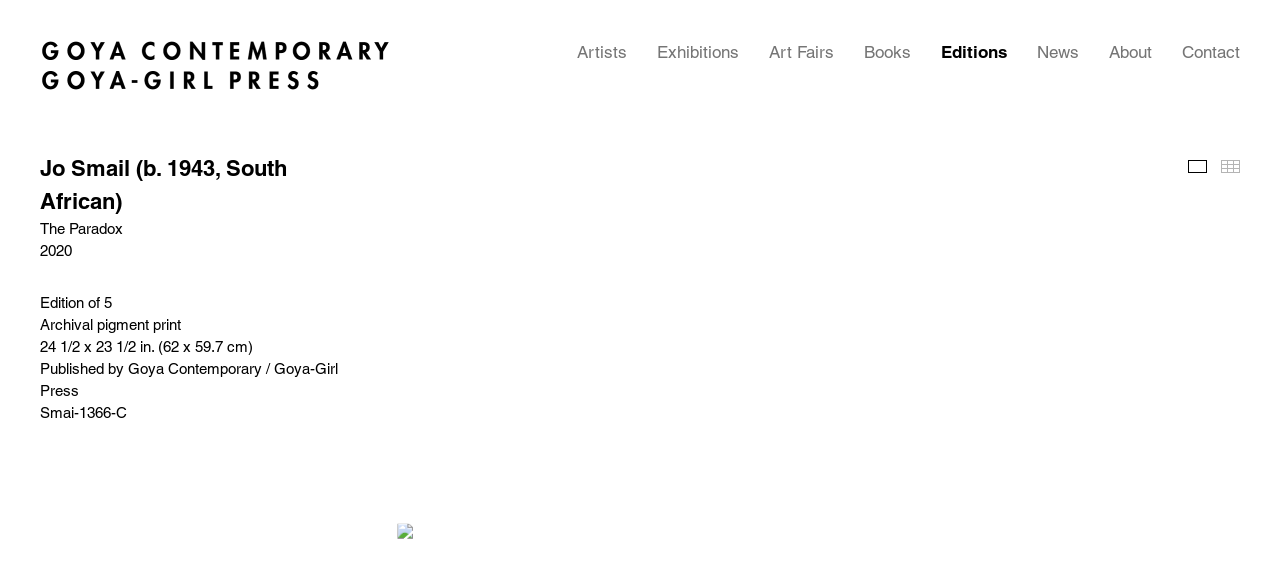

--- FILE ---
content_type: text/html; charset=UTF-8
request_url: https://goyacontemporary.com/index.php/editions/jo-smail-b-1943-south-african49
body_size: 18479
content:
    <!DOCTYPE html>
    <html lang="en">
    <head>
        <meta charset='utf-8'>
        <meta content='width=device-width, initial-scale=1.0, user-scalable=yes' name='viewport'>

        
        <link rel="stylesheet" href="https://cdnjs.cloudflare.com/ajax/libs/Swiper/4.4.6/css/swiper.min.css"
              integrity="sha256-5l8WteQfd84Jq51ydHtcndbGRvgCVE3D0+s97yV4oms=" crossorigin="anonymous" />

                    <link rel="stylesheet" href="/build/basicLeftBase.bb0ae74c.css">

        
        
        
        
                        <meta name="description" content="Goya Contemporary Gallery and Goya-Girl Press, Baltimore, focuses on Post War and Contemporary Art in both primary and secondary markets with a robust exhibition schedule, also pushing the boundaries of printmaking.">



<title>Jo Smail (b. 1943, South African) - Editions - Goya Contemporary</title>

    <link rel="shortcut icon" href="https://s3.amazonaws.com/files.collageplatform.com.prod/image_cache/favicon/application/60d360873baacb4f945010a9/91cd93336480ca7d588e93e0ef958a5c.png">


	<meta property="og:description" content="Goya Contemporary Gallery and Goya-Girl Press, Baltimore, focuses on Post War and Contemporary Art in both primary and secondary markets with a robust exhibition schedule, also pushing the boundaries of printmaking." />

	<meta property="twitter:description" content="Goya Contemporary Gallery and Goya-Girl Press, Baltimore, focuses on Post War and Contemporary Art in both primary and secondary markets with a robust exhibition schedule, also pushing the boundaries of printmaking." />

        
        <link rel="stylesheet" type="text/css" href="/index.php/style.23a2d55a028488d658d6c184e2ebf818.css"/>


        
            <script type="text/javascript">
        if (!location.hostname.match(/^www\./)) {
          if (['goyacontemporary.com'].indexOf(location.hostname) > -1) {
            location.href = location.href.replace(/^(https?:\/\/)/, '$1www.')
          }
        }
    </script>


        <script src="//ajax.googleapis.com/ajax/libs/jquery/1.11.2/jquery.min.js"></script>

        <script src="https://cdnjs.cloudflare.com/ajax/libs/Swiper/4.4.6/js/swiper.min.js"
                integrity="sha256-dl0WVCl8jXMBZfvnMeygnB0+bvqp5wBqqlZ8Wi95lLo=" crossorigin="anonymous"></script>

        <script src="https://cdnjs.cloudflare.com/ajax/libs/justifiedGallery/3.6.5/js/jquery.justifiedGallery.min.js"
                integrity="sha256-rhs3MvT999HOixvXXsaSNWtoiKOfAttIR2dM8QzeVWI=" crossorigin="anonymous"></script>

        <script>window.jQuery || document.write('<script src=\'/build/jquery.8548b367.js\'><\/script>');</script>

                    <script src="/build/runtime.d94b3b43.js"></script><script src="/build/jquery.8548b367.js"></script>
            <script src="/build/jquery.nicescroll.min.js.db5e58ee.js"></script>
            <script src="/build/jquery.lazyload.min.js.32226264.js"></script>
            <script src="/build/vendorJS.fffaa30c.js"></script>
        
        <script src="https://cdnjs.cloudflare.com/ajax/libs/jarallax/1.12.4/jarallax.min.js" integrity="sha512-XiIA4eXSY4R7seUKlpZAfPPNz4/2uzQ+ePFfimSk49Rtr/bBngfB6G/sE19ti/tf/pJ2trUbFigKXFZLedm4GQ==" crossorigin="anonymous" referrerpolicy="no-referrer"></script>

                    <script type="text/javascript">
                var langInUrl = false;
                var closeText = "Close";
                var zoomText = "Zoom";
            </script>
        
        <script type="text/javascript">
                        $(document).ready(function () {
                $('body>#supersized, body>#supersized-loader').remove();
            });
            var screens = {
    };
var frontendParams = {
    currentScreen: null,
};


        </script>

                    <script src="/build/headerCompiledJS.3b1cf68a.js"></script>
        
        
        <script src="/build/frontendBase.4818ec01.js"></script>

        
        
                    <script src="/build/smartquotes.c236f893.js"></script>
            <script type="application/javascript">
                $(document).bind("ready ajaxComplete",function() {
                    smartquotes();
                });
            </script>
        
                    <script type="text/javascript" src="/index.php/scripts.fa7cc14f65492bd21fe462f265f0007c.js"></script>

                <script src="https://www.recaptcha.net/recaptcha/api.js?render=6LfIL6wZAAAAAPw-ECVAkdIFKn-8ZQe8-N_5kUe8"></script>
    </head>
    <body data-email-protected=""
          data-section-key="editions"
          data-section-id="60a2c28a11dc9b3b053eb132"
         class="
            ada-compliance                        s-editions            detail-page            
        ">
                    <a href="#contentWrapper" id="skipToContent">Skip to content</a>
                <input type="hidden" value="" id="email-protected-header"/>
        <input type="hidden" value="" id="email-protected-description"/>
        <input type="hidden" value="First Name" id="email-protected-first-name-field-text"/>
        <input type="hidden" value="Last Name" id="email-protected-last-name-field-text"/>
        <input type="hidden" value="Email" id="email-protected-email-field-text"/>
        <input type="hidden" value="Subscribe" id="email-protected-subscribe-button-text"/>

                    <header class='main-header
                '>
                <div class='container'>
                    <a class='logo' href='/index.php/'><img itemprop="image" class="alt-standard" alt="Goya Contemporary" src="https://s3.amazonaws.com/files.collageplatform.com.prod/application/60d360873baacb4f945010a9/58981f3e9e2d34bde66a6bc43bcab82b.png" width="350"/></a><nav class='main'><a href="/index.php/artists">Artists</a><a href="/index.php/exhibitions">Exhibitions</a><a href="/index.php/art-fairs">Art Fairs</a><a href="/index.php/publications">Publications</a><a href="/index.php/editions" class="active">Editions</a><a href="/index.php/news">News</a><a href="/index.php/about">About</a><a href="/index.php/contact">Contact</a></nav><nav class='languages'></nav><div class="mobile-menu-wrapper"><nav class='mobile'><a class="menu" href="#">Menu</a><div class="navlinks"><a href="/index.php/artists">Artists</a><a href="/index.php/exhibitions">Exhibitions</a><a href="/index.php/art-fairs">Art Fairs</a><a href="/index.php/publications">Publications</a><a href="/index.php/editions" class="active">Editions</a><a href="/index.php/news">News</a><a href="/index.php/about">About</a><a href="/index.php/contact">Contact</a></div></nav></div><div class="social"><div class="embed"></div></div>
                </div>
            </header>
                <div id="contentWrapper" tabindex="-1" class="contentWrapper">
                                                            <div class="container clearfix">
        <div class="sidebar-left" >
            




        
<div class="container "><header class="screen-header header-after-slider divider
                    
                                                            "><div class='item-header'><h1>Jo Smail (b. 1943, South African)</h1><h2>The Paradox</h2><h3>2020</h3></div></header></div>

                                    </div>
        <div class="sidebar-right" >
                                                                                    <section id='images1'>
                                                    

<div id="screen-images1" data-slideshow-view="slideshow">
    <div class="slideshow-container">
                <div class="container">
                                    <div class="slideshow-headline frs divider">
                                                                                                                        <h1>Jo Smail (b. 1943, South African)</h1>
                                                                                        <h2>The Paradox</h2>
                                                                                                                                                <h3>2020</h3>
                                                                                
                                                    <span class="abs-thumbs ">
                            <a data-tab-ref="slideshow" class="
                                cursor-pointer tabbable
                                active
                            " tabindex="0">Images</a>
                            <a data-tab-ref="thumbnails" class="
                                cursor-pointer tabbable
                                
                            " tabindex="0">Thumbnails</a>
                        </span>
                                                                </div>
                            </div>
                        <div class="container">
                <div data-tab="slideshow">
                    
<div class="position-guard-container">
    <div class="
            swiper-container main
            slideshow
            single-slide
        ">
        <div class="swiper-button-prev slider-nav-prev"></div>        <div class="swiper-wrapper">
                                            <div class="swiper-slide zoomable tabbable">
                                            <div class="swiper-slide-container">
    <div class="slide-content-container">
        
            <div class="slide-image-container">
            <picture class="swiper-zoom-container">
                                    <img itemprop="image"  class="                                                                                            zoom-image
                            "
                         alt="The Paradox, 2020
Archival pigment print
24 1/2 x 23 1/2 in. (62 x 59.7 cm)
Edition of 5
Published by Goya Contemporary / Goya-Girl Press
Smai-1366-C"
                            data-zoom="0"
                            
                         src="https://static-assets.artlogic.net/w_1800,h_1000,c_limit/exhibit-e/60d360873baacb4f945010a9/ab6598487b36e110b6d92c8b9f4305ff.jpeg"
                         data-slide='1'
                                                    data-zoom="true"
                    data-zoom-src="https://static-assets.artlogic.net/w_3000,h_3000,c_limit/exhibit-e/60d360873baacb4f945010a9/ab6598487b36e110b6d92c8b9f4305ff.jpeg"                            />
                            </picture>
        </div>
    </div>
    <div class="swiper-slide-caption caption">
                <p><em>The Paradox</em>, 2020<br />
Archival pigment print<br />
24 1/2 x 23 1/2 in. (62 x 59.7 cm)<br />
Edition of 5<br />
Published by Goya Contemporary / Goya-Girl Press<br />
Smai-1366-C</p>

            <a data-inquire="/index.php/editions/jo-smail-b-1943-south-african49/images1?view=inquire&amp;image=6102c30c72c9e125fa4b6886&amp;type=swiper" class="cursor-pointer"> Inquire </a>
    </div>
</div>                                    </div>
                    </div>
        <div class="swiper-button-next slider-nav-next"></div>    </div>
</div>

                </div>


                                                                        <div data-tab="thumbnails" data-width="3" class="
                        thumbnails-tab
                        
                        
                        squared
                    ">                                                            <div class="thumbnail-container">
                                    <div class="thumbnail-square">
    <picture>
        <img itemprop="image"  alt="The Paradox, 2020
Archival pigment print
24 1/2 x 23 1/2 in. (62 x 59.7 cm)
Edition of 5
Published by Goya Contemporary / Goya-Girl Press
Smai-1366-C" data-slide-ref="0"  class="tabbable" tabindex="0"
                
             srcset="https://static-assets.artlogic.net/w_647,h_647,c_limit/exhibit-e/60d360873baacb4f945010a9/ab6598487b36e110b6d92c8b9f4305ff.jpeg 1x, https://static-assets.artlogic.net/w_1294,h_1294,c_limit/exhibit-e/60d360873baacb4f945010a9/ab6598487b36e110b6d92c8b9f4305ff.jpeg 2x"
             src="https://static-assets.artlogic.net/w_647,h_647,c_limit/exhibit-e/60d360873baacb4f945010a9/ab6598487b36e110b6d92c8b9f4305ff.jpeg" />
    </picture>
</div>                                                                                                        </div>
                                                </div>
                            </div>
        </div>
    </div>
    <script>
        swiper("#screen-images1", {        });
    </script>
    
                                            </section>
                                                                                <section id='description'>
                                                        <div id='screen-description'>
    






<div class="container"><div class='text-one-column paragraph-styling'>
    <div class='content'>
            <p>Edition of 5<br />
Archival pigment print<br />
24 1/2 x 23 1/2 in. (62 x 59.7 cm)<br />
Published by Goya Contemporary / Goya-Girl Press<br />
Smai-1366-C</p>                                                            
    </div>        
</div></div></div>

                                            </section>
                                                                                <section id='associations'>
                                                                <div class='associations fixed-font'>
                                                                <div id="related-artists">
                        <div id='artists' class="associations centered">
                                                                                                                                                                                        <div class="associations">
    
        
        
                                                                                                                
                    
<div id="artists-grid" class='grid-container custom-grid-container custom-grid-artists'>
            





<div class="container "><header class="section-header divider
                    custom-grid-artists
                                                            "><h4>Artists</h4></header></div>
    
    <div id="" class='container fixed-font custom-grid-artists'><div class='entry'>
                                                                        <a href='/index.php/artists/jo-smail'>
                                                                <div class="placeholder">
                        <div class="image">
                                                            <img itemprop="image"  alt='Jo Smail'
                                     src='https://static-assets.artlogic.net/w_473,h_380,c_lfill/exhibit-e/60d360873baacb4f945010a9/30ad7920e598b68e047fbeda01c2740c.jpeg' 
                                     class="rollover-image-out">
                                                                                    </div>
                    </div>
                                                                                                                                                                                                                                                                                                                        <div class="titles" data-categories="Represented Artists">
                    <div class="title">Jo Smail</div>

                    
                                                                                                                                                                                                    </div>
                                                                                                                                                                                                                </a>                                                            </div></div>
</div>
    


</div>
                        </div>
                    </div>
                                    </div>
    
                                            </section>
                                                    </div>
    </div>


                    </div>
        
<footer class="divider show3col"><div class="container clearfix"><div class='divider'></div><div class='footer-cols'><div class="footer-col1"><p class="ee-editor-header" style="font-size:14px;">Location</p><p>Mill Centre Studio 214<br />
3000 Chestnut Avenue<br />
Baltimore, Maryland 21211</p></div><div class="footer-col2"><p class="ee-editor-header" style="font-size:14px;">Contact</p><p>(410) 366-2001<br /><a href="mailto:​gallery@goyacontemporary.com">gallery@goyacontemporary.com</a></p></div><div class="footer-col3"><p class="ee-editor-header" style="font-size:14px;">Gallery Hours</p><p>Tues / Fri: 10:00 am - 6:00 pm<br />
Sat: 12:00 pm - 4:00 pm<br />
Closed for holidays / Please call to verify</p></div></div><div class="footer-social"><a href="https://artdealers.org/gallery/goya-contemporary" target="_blank"><img itemprop="image" src="https://static-assets.artlogic.net/w_200,h_50,c_limit/exhibit-e/60d360873baacb4f945010a9/ec79c9fcf88e3ec065d12b874f44fffe.png" alt="ADAA Member"/></a><a href="https://www.instagram.com/goya_contemporary_gallery/?hl=en" target="_blank"><img itemprop="image" src="https://static-assets.artlogic.net/w_200,h_50,c_limit/exhibit-e/60d360873baacb4f945010a9/75846b103a1580089fd8b6e6bc6139f5.png" alt=""/></a><a href="https://www.artsy.net/partner/goya-contemporary-slash-goya-girl-press" target="_blank"><img itemprop="image" src="https://static-assets.artlogic.net/w_200,h_50,c_limit/exhibit-e/60d360873baacb4f945010a9/f7b73618ba5cebd14620a955f26c23db.png" alt=""/></a><a href="https://www.artnet.com/galleries/goya-contemporary/" target="_blank"><img itemprop="image" src="https://static-assets.artlogic.net/w_200,h_50,c_limit/exhibit-e/60d360873baacb4f945010a9/ff542dfc3140f1026bde448703962d01.png" alt=""/></a><a href="https://ifpda.org/user/goyacontemporarygallery/" target="_blank"><img itemprop="image" src="https://static-assets.artlogic.net/w_200,h_50,c_limit/exhibit-e/60d360873baacb4f945010a9/3797b806441e7d65e1fb6fad1b8113a2.png" alt="Ifpda"/></a></div><span><a href="/index.php/site-index" class="footer-siteindex">Site Index</a></span></div></footer>
            <a id="backToTop" href="#top" >Back To Top</a>
            </body>
    </html>
